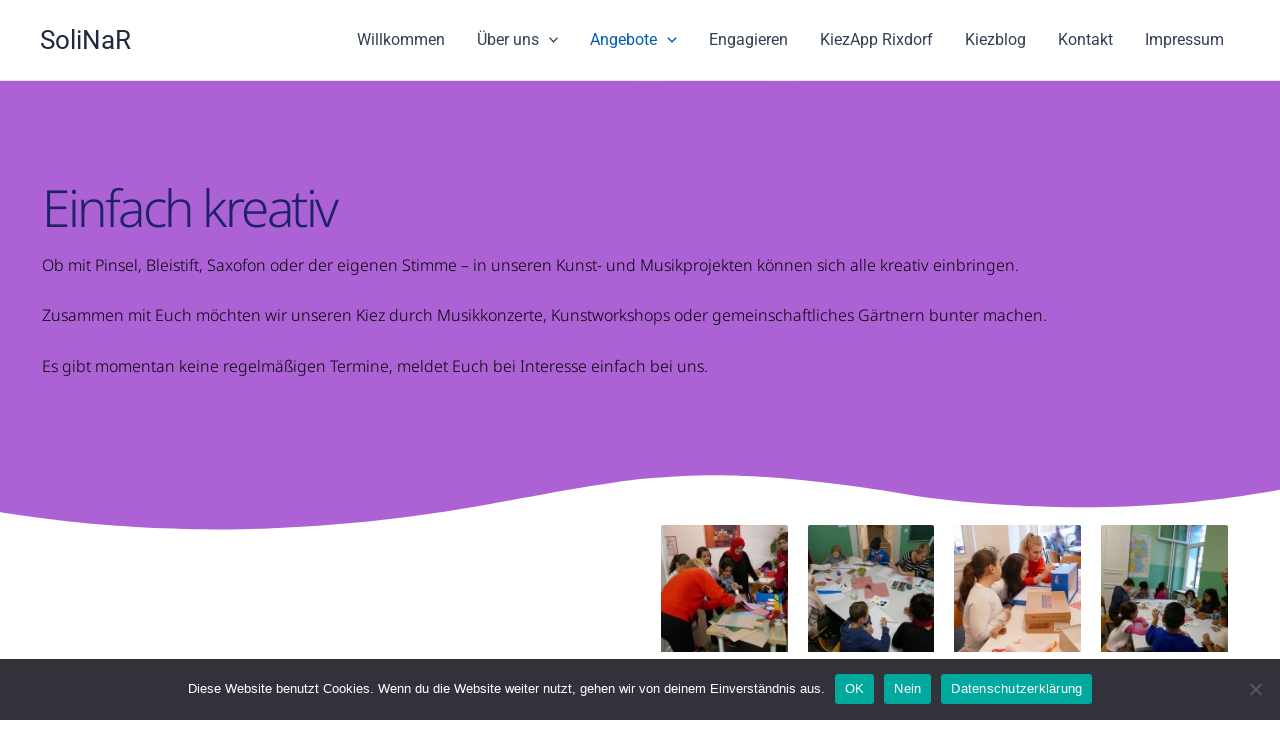

--- FILE ---
content_type: text/css
request_url: https://www.solinar.de/wp-content/uploads/elementor/css/post-206.css?ver=1769830141
body_size: 21627
content:
.elementor-206 .elementor-element.elementor-element-3d42b1a1 > .elementor-container > .elementor-column > .elementor-widget-wrap{align-content:center;align-items:center;}.elementor-206 .elementor-element.elementor-element-3d42b1a1:not(.elementor-motion-effects-element-type-background), .elementor-206 .elementor-element.elementor-element-3d42b1a1 > .elementor-motion-effects-container > .elementor-motion-effects-layer{background-color:#AC61D5;}.elementor-206 .elementor-element.elementor-element-3d42b1a1 > .elementor-background-overlay{background-image:url("https://www.solinar.de/wp-content/uploads/2023/02/hero_mask-corner.png");background-position:top right;background-repeat:no-repeat;background-size:cover;opacity:1;transition:background 0.3s, border-radius 0.3s, opacity 0.3s;}.elementor-206 .elementor-element.elementor-element-3d42b1a1 > .elementor-container{max-width:1350px;min-height:50vh;}.elementor-206 .elementor-element.elementor-element-3d42b1a1{transition:background 0.3s, border 0.3s, border-radius 0.3s, box-shadow 0.3s;padding:2em 2em 0em 2em;}.elementor-206 .elementor-element.elementor-element-3d42b1a1 > .elementor-shape-top .elementor-shape-fill{fill:#AC61D5;}.elementor-206 .elementor-element.elementor-element-3d42b1a1 > .elementor-shape-top svg{width:calc(100% + 1.3px);height:58px;transform:translateX(-50%) rotateY(180deg);}.elementor-bc-flex-widget .elementor-206 .elementor-element.elementor-element-2e795f16.elementor-column .elementor-widget-wrap{align-items:center;}.elementor-206 .elementor-element.elementor-element-2e795f16.elementor-column.elementor-element[data-element_type="column"] > .elementor-widget-wrap.elementor-element-populated{align-content:center;align-items:center;}.elementor-206 .elementor-element.elementor-element-28883d65 > .elementor-widget-container{margin:-100px 50px 0px 0px;}.elementor-206 .elementor-element.elementor-element-28883d65{z-index:9;}.elementor-206 .elementor-element.elementor-element-28883d65 .elementor-icon-wrapper{text-align:end;}.elementor-206 .elementor-element.elementor-element-28883d65.elementor-view-stacked .elementor-icon{background-color:#4c86d3;}.elementor-206 .elementor-element.elementor-element-28883d65.elementor-view-framed .elementor-icon, .elementor-206 .elementor-element.elementor-element-28883d65.elementor-view-default .elementor-icon{color:#4c86d3;border-color:#4c86d3;}.elementor-206 .elementor-element.elementor-element-28883d65.elementor-view-framed .elementor-icon, .elementor-206 .elementor-element.elementor-element-28883d65.elementor-view-default .elementor-icon svg{fill:#4c86d3;}.elementor-206 .elementor-element.elementor-element-28883d65 .elementor-icon{font-size:61px;}.elementor-206 .elementor-element.elementor-element-28883d65 .elementor-icon svg{height:61px;}.elementor-206 .elementor-element.elementor-element-445bdddc > .elementor-widget-container{margin:0px 0px -40px 135px;}.elementor-206 .elementor-element.elementor-element-445bdddc{z-index:9;}.elementor-206 .elementor-element.elementor-element-445bdddc .elementor-icon-wrapper{text-align:center;}.elementor-206 .elementor-element.elementor-element-445bdddc.elementor-view-stacked .elementor-icon{background-color:#f44e4e;}.elementor-206 .elementor-element.elementor-element-445bdddc.elementor-view-framed .elementor-icon, .elementor-206 .elementor-element.elementor-element-445bdddc.elementor-view-default .elementor-icon{color:#f44e4e;border-color:#f44e4e;}.elementor-206 .elementor-element.elementor-element-445bdddc.elementor-view-framed .elementor-icon, .elementor-206 .elementor-element.elementor-element-445bdddc.elementor-view-default .elementor-icon svg{fill:#f44e4e;}.elementor-206 .elementor-element.elementor-element-445bdddc .elementor-icon{font-size:24px;}.elementor-206 .elementor-element.elementor-element-445bdddc .elementor-icon svg{height:24px;}.elementor-206 .elementor-element.elementor-element-4d3260ad > .elementor-widget-container{margin:0px 0px 0px 0px;}.elementor-206 .elementor-element.elementor-element-4d3260ad{z-index:9;text-align:start;}.elementor-206 .elementor-element.elementor-element-4d3260ad .elementor-heading-title{font-family:"Noto Sans", Sans-serif;font-size:3.2rem;font-weight:300;line-height:1em;letter-spacing:-2.5px;color:#1d2366;}.elementor-206 .elementor-element.elementor-element-10ba33d{text-align:start;font-family:"Noto Sans", Sans-serif;font-size:1rem;font-weight:300;line-height:1.6em;color:#000000;}.elementor-206 .elementor-element.elementor-element-bff95ec > .elementor-container > .elementor-column > .elementor-widget-wrap{align-content:center;align-items:center;}.elementor-206 .elementor-element.elementor-element-bff95ec > .elementor-background-overlay{background-image:url("https://www.solinar.de/wp-content/uploads/2023/02/hero_mask-corner.png");background-position:top right;background-repeat:no-repeat;background-size:cover;opacity:1;}.elementor-206 .elementor-element.elementor-element-bff95ec > .elementor-container{max-width:1350px;min-height:50vh;}.elementor-206 .elementor-element.elementor-element-bff95ec > .elementor-shape-top .elementor-shape-fill{fill:#AC61D5;}.elementor-206 .elementor-element.elementor-element-bff95ec > .elementor-shape-top svg{width:calc(100% + 1.3px);height:58px;transform:translateX(-50%) rotateY(180deg);}.elementor-206 .elementor-element.elementor-element-bff95ec{padding:2em 2em 0em 2em;}.elementor-bc-flex-widget .elementor-206 .elementor-element.elementor-element-0c8f351.elementor-column .elementor-widget-wrap{align-items:center;}.elementor-206 .elementor-element.elementor-element-0c8f351.elementor-column.elementor-element[data-element_type="column"] > .elementor-widget-wrap.elementor-element-populated{align-content:center;align-items:center;}.elementor-206 .elementor-element.elementor-element-823ae74 > .elementor-widget-container{margin:0px 0px 0px 0px;}.elementor-206 .elementor-element.elementor-element-823ae74{z-index:9;text-align:start;}.elementor-206 .elementor-element.elementor-element-823ae74 .elementor-heading-title{font-family:"Noto Sans", Sans-serif;font-size:3.2rem;font-weight:300;line-height:1em;letter-spacing:-2.5px;color:#1d2366;}.elementor-bc-flex-widget .elementor-206 .elementor-element.elementor-element-6825607.elementor-column .elementor-widget-wrap{align-items:center;}.elementor-206 .elementor-element.elementor-element-6825607.elementor-column.elementor-element[data-element_type="column"] > .elementor-widget-wrap.elementor-element-populated{align-content:center;align-items:center;}.elementor-206 .elementor-element.elementor-element-6825607 > .elementor-element-populated >  .elementor-background-overlay{opacity:1;}.elementor-206 .elementor-element.elementor-element-6825607 > .elementor-element-populated{transition:background 0.3s, border 0.3s, border-radius 0.3s, box-shadow 0.3s;}.elementor-206 .elementor-element.elementor-element-6825607 > .elementor-element-populated > .elementor-background-overlay{transition:background 0.3s, border-radius 0.3s, opacity 0.3s;}.elementor-206 .elementor-element.elementor-element-d96905d .gallery-item .gallery-caption{text-align:center;}.elementor-206 .elementor-element.elementor-element-6ded469 > .elementor-container > .elementor-column > .elementor-widget-wrap{align-content:center;align-items:center;}.elementor-206 .elementor-element.elementor-element-6ded469 > .elementor-background-overlay{background-image:url("https://www.solinar.de/wp-content/uploads/2023/02/hero_mask-corner.png");background-position:top right;background-repeat:no-repeat;background-size:cover;opacity:1;}.elementor-206 .elementor-element.elementor-element-6ded469 > .elementor-container{max-width:1350px;min-height:50vh;}.elementor-206 .elementor-element.elementor-element-6ded469 > .elementor-shape-top .elementor-shape-fill{fill:#AC61D5;}.elementor-206 .elementor-element.elementor-element-6ded469 > .elementor-shape-top svg{width:calc(100% + 1.3px);height:58px;transform:translateX(-50%) rotateY(180deg);}.elementor-206 .elementor-element.elementor-element-6ded469{padding:2em 2em 0em 2em;}.elementor-bc-flex-widget .elementor-206 .elementor-element.elementor-element-c3f55e6.elementor-column .elementor-widget-wrap{align-items:center;}.elementor-206 .elementor-element.elementor-element-c3f55e6.elementor-column.elementor-element[data-element_type="column"] > .elementor-widget-wrap.elementor-element-populated{align-content:center;align-items:center;}.elementor-206 .elementor-element.elementor-element-294a690 > .elementor-widget-container{margin:0px 0px 0px 0px;}.elementor-206 .elementor-element.elementor-element-294a690{z-index:9;text-align:start;}.elementor-206 .elementor-element.elementor-element-294a690 .elementor-heading-title{font-family:"Noto Sans", Sans-serif;font-size:3.2rem;font-weight:300;line-height:1em;letter-spacing:-2.5px;color:#1d2366;}.elementor-bc-flex-widget .elementor-206 .elementor-element.elementor-element-5768137.elementor-column .elementor-widget-wrap{align-items:center;}.elementor-206 .elementor-element.elementor-element-5768137.elementor-column.elementor-element[data-element_type="column"] > .elementor-widget-wrap.elementor-element-populated{align-content:center;align-items:center;}.elementor-206 .elementor-element.elementor-element-5768137 > .elementor-element-populated >  .elementor-background-overlay{opacity:1;}.elementor-206 .elementor-element.elementor-element-5768137 > .elementor-element-populated{transition:background 0.3s, border 0.3s, border-radius 0.3s, box-shadow 0.3s;}.elementor-206 .elementor-element.elementor-element-5768137 > .elementor-element-populated > .elementor-background-overlay{transition:background 0.3s, border-radius 0.3s, opacity 0.3s;}.elementor-206 .elementor-element.elementor-element-0eb4ace .gallery-item .gallery-caption{text-align:center;}.elementor-206 .elementor-element.elementor-element-b11e1d7 > .elementor-container > .elementor-column > .elementor-widget-wrap{align-content:center;align-items:center;}.elementor-206 .elementor-element.elementor-element-b11e1d7 > .elementor-background-overlay{background-image:url("https://www.solinar.de/wp-content/uploads/2023/02/hero_mask-corner.png");background-position:top right;background-repeat:no-repeat;background-size:cover;opacity:1;}.elementor-206 .elementor-element.elementor-element-b11e1d7 > .elementor-container{max-width:1350px;min-height:50vh;}.elementor-206 .elementor-element.elementor-element-b11e1d7 > .elementor-shape-top .elementor-shape-fill{fill:#AC61D5;}.elementor-206 .elementor-element.elementor-element-b11e1d7 > .elementor-shape-top svg{width:calc(100% + 1.3px);height:58px;transform:translateX(-50%) rotateY(180deg);}.elementor-206 .elementor-element.elementor-element-b11e1d7{padding:2em 2em 0em 2em;}.elementor-bc-flex-widget .elementor-206 .elementor-element.elementor-element-ab6d955.elementor-column .elementor-widget-wrap{align-items:center;}.elementor-206 .elementor-element.elementor-element-ab6d955.elementor-column.elementor-element[data-element_type="column"] > .elementor-widget-wrap.elementor-element-populated{align-content:center;align-items:center;}.elementor-206 .elementor-element.elementor-element-785358c > .elementor-widget-container{margin:0px 0px 0px 0px;}.elementor-206 .elementor-element.elementor-element-785358c{z-index:9;text-align:start;}.elementor-206 .elementor-element.elementor-element-785358c .elementor-heading-title{font-family:"Noto Sans", Sans-serif;font-size:3.2rem;font-weight:300;line-height:1em;letter-spacing:-2.5px;color:#1d2366;}.elementor-bc-flex-widget .elementor-206 .elementor-element.elementor-element-26d71fe.elementor-column .elementor-widget-wrap{align-items:center;}.elementor-206 .elementor-element.elementor-element-26d71fe.elementor-column.elementor-element[data-element_type="column"] > .elementor-widget-wrap.elementor-element-populated{align-content:center;align-items:center;}.elementor-206 .elementor-element.elementor-element-26d71fe > .elementor-element-populated >  .elementor-background-overlay{opacity:1;}.elementor-206 .elementor-element.elementor-element-26d71fe > .elementor-element-populated{transition:background 0.3s, border 0.3s, border-radius 0.3s, box-shadow 0.3s;}.elementor-206 .elementor-element.elementor-element-26d71fe > .elementor-element-populated > .elementor-background-overlay{transition:background 0.3s, border-radius 0.3s, opacity 0.3s;}.elementor-206 .elementor-element.elementor-element-11c0749 .gallery-item .gallery-caption{text-align:center;}.elementor-206 .elementor-element.elementor-element-ff04d5f > .elementor-container > .elementor-column > .elementor-widget-wrap{align-content:center;align-items:center;}.elementor-206 .elementor-element.elementor-element-ff04d5f > .elementor-background-overlay{background-image:url("https://www.solinar.de/wp-content/uploads/2023/02/hero_mask-corner.png");background-position:top right;background-repeat:no-repeat;background-size:cover;opacity:1;}.elementor-206 .elementor-element.elementor-element-ff04d5f > .elementor-container{max-width:1350px;min-height:50vh;}.elementor-206 .elementor-element.elementor-element-ff04d5f > .elementor-shape-top .elementor-shape-fill{fill:#AC61D5;}.elementor-206 .elementor-element.elementor-element-ff04d5f > .elementor-shape-top svg{width:calc(100% + 1.3px);height:58px;transform:translateX(-50%) rotateY(180deg);}.elementor-206 .elementor-element.elementor-element-ff04d5f{padding:2em 2em 0em 2em;}.elementor-bc-flex-widget .elementor-206 .elementor-element.elementor-element-59ad876.elementor-column .elementor-widget-wrap{align-items:center;}.elementor-206 .elementor-element.elementor-element-59ad876.elementor-column.elementor-element[data-element_type="column"] > .elementor-widget-wrap.elementor-element-populated{align-content:center;align-items:center;}.elementor-206 .elementor-element.elementor-element-d2a08ee > .elementor-widget-container{margin:0px 0px 0px 0px;}.elementor-206 .elementor-element.elementor-element-d2a08ee{z-index:9;text-align:start;}.elementor-206 .elementor-element.elementor-element-d2a08ee .elementor-heading-title{font-family:"Noto Sans", Sans-serif;font-size:3.2rem;font-weight:300;line-height:1em;letter-spacing:-2.5px;color:#1d2366;}.elementor-bc-flex-widget .elementor-206 .elementor-element.elementor-element-4626519.elementor-column .elementor-widget-wrap{align-items:center;}.elementor-206 .elementor-element.elementor-element-4626519.elementor-column.elementor-element[data-element_type="column"] > .elementor-widget-wrap.elementor-element-populated{align-content:center;align-items:center;}.elementor-206 .elementor-element.elementor-element-4626519 > .elementor-element-populated >  .elementor-background-overlay{opacity:1;}.elementor-206 .elementor-element.elementor-element-4626519 > .elementor-element-populated{transition:background 0.3s, border 0.3s, border-radius 0.3s, box-shadow 0.3s;}.elementor-206 .elementor-element.elementor-element-4626519 > .elementor-element-populated > .elementor-background-overlay{transition:background 0.3s, border-radius 0.3s, opacity 0.3s;}.elementor-206 .elementor-element.elementor-element-40a845a .gallery-item .gallery-caption{text-align:center;}@media(min-width:768px){.elementor-206 .elementor-element.elementor-element-0c8f351{width:50.074%;}.elementor-206 .elementor-element.elementor-element-6825607{width:49.954%;}.elementor-206 .elementor-element.elementor-element-c3f55e6{width:50.074%;}.elementor-206 .elementor-element.elementor-element-5768137{width:49.954%;}.elementor-206 .elementor-element.elementor-element-ab6d955{width:50.074%;}.elementor-206 .elementor-element.elementor-element-26d71fe{width:49.954%;}.elementor-206 .elementor-element.elementor-element-59ad876{width:50.074%;}.elementor-206 .elementor-element.elementor-element-4626519{width:49.954%;}}@media(max-width:1024px){.elementor-206 .elementor-element.elementor-element-3d42b1a1 > .elementor-background-overlay{background-position:top center;background-size:cover;}.elementor-206 .elementor-element.elementor-element-3d42b1a1 > .elementor-shape-top svg{width:calc(233% + 1.3px);height:49px;}.elementor-206 .elementor-element.elementor-element-3d42b1a1{padding:1em 1em 1em 1em;}.elementor-206 .elementor-element.elementor-element-2e795f16 > .elementor-element-populated{padding:1em 1em 1em 1em;}.elementor-206 .elementor-element.elementor-element-28883d65 .elementor-icon-wrapper{text-align:center;}.elementor-206 .elementor-element.elementor-element-4d3260ad .elementor-heading-title{font-size:42px;}.elementor-206 .elementor-element.elementor-element-bff95ec > .elementor-background-overlay{background-position:top center;background-size:cover;}.elementor-206 .elementor-element.elementor-element-bff95ec > .elementor-shape-top svg{width:calc(233% + 1.3px);height:49px;}.elementor-206 .elementor-element.elementor-element-bff95ec{padding:1em 1em 1em 1em;}.elementor-206 .elementor-element.elementor-element-0c8f351 > .elementor-element-populated{padding:1em 1em 1em 1em;}.elementor-206 .elementor-element.elementor-element-823ae74 .elementor-heading-title{font-size:42px;}.elementor-206 .elementor-element.elementor-element-6ded469 > .elementor-background-overlay{background-position:top center;background-size:cover;}.elementor-206 .elementor-element.elementor-element-6ded469 > .elementor-shape-top svg{width:calc(233% + 1.3px);height:49px;}.elementor-206 .elementor-element.elementor-element-6ded469{padding:1em 1em 1em 1em;}.elementor-206 .elementor-element.elementor-element-c3f55e6 > .elementor-element-populated{padding:1em 1em 1em 1em;}.elementor-206 .elementor-element.elementor-element-294a690 .elementor-heading-title{font-size:42px;}.elementor-206 .elementor-element.elementor-element-b11e1d7 > .elementor-background-overlay{background-position:top center;background-size:cover;}.elementor-206 .elementor-element.elementor-element-b11e1d7 > .elementor-shape-top svg{width:calc(233% + 1.3px);height:49px;}.elementor-206 .elementor-element.elementor-element-b11e1d7{padding:1em 1em 1em 1em;}.elementor-206 .elementor-element.elementor-element-ab6d955 > .elementor-element-populated{padding:1em 1em 1em 1em;}.elementor-206 .elementor-element.elementor-element-785358c .elementor-heading-title{font-size:42px;}.elementor-206 .elementor-element.elementor-element-ff04d5f > .elementor-background-overlay{background-position:top center;background-size:cover;}.elementor-206 .elementor-element.elementor-element-ff04d5f > .elementor-shape-top svg{width:calc(233% + 1.3px);height:49px;}.elementor-206 .elementor-element.elementor-element-ff04d5f{padding:1em 1em 1em 1em;}.elementor-206 .elementor-element.elementor-element-59ad876 > .elementor-element-populated{padding:1em 1em 1em 1em;}.elementor-206 .elementor-element.elementor-element-d2a08ee .elementor-heading-title{font-size:42px;}}@media(max-width:767px){.elementor-206 .elementor-element.elementor-element-3d42b1a1 > .elementor-background-overlay{background-position:top center;background-size:cover;}.elementor-206 .elementor-element.elementor-element-28883d65 > .elementor-widget-container{margin:-68px 0px 0px 0px;}.elementor-206 .elementor-element.elementor-element-445bdddc > .elementor-widget-container{margin:-39px 0px 0px 0px;}.elementor-206 .elementor-element.elementor-element-445bdddc .elementor-icon-wrapper{text-align:end;}.elementor-206 .elementor-element.elementor-element-4d3260ad{text-align:center;}.elementor-206 .elementor-element.elementor-element-10ba33d{text-align:center;font-size:0.9rem;}.elementor-206 .elementor-element.elementor-element-bff95ec > .elementor-background-overlay{background-position:top center;background-size:cover;}.elementor-206 .elementor-element.elementor-element-823ae74{text-align:center;}.elementor-206 .elementor-element.elementor-element-6825607 > .elementor-element-populated{margin:0px 0px -83px 0px;--e-column-margin-right:0px;--e-column-margin-left:0px;}.elementor-206 .elementor-element.elementor-element-6ded469 > .elementor-background-overlay{background-position:top center;background-size:cover;}.elementor-206 .elementor-element.elementor-element-294a690{text-align:center;}.elementor-206 .elementor-element.elementor-element-5768137 > .elementor-element-populated{margin:0px 0px -83px 0px;--e-column-margin-right:0px;--e-column-margin-left:0px;}.elementor-206 .elementor-element.elementor-element-b11e1d7 > .elementor-background-overlay{background-position:top center;background-size:cover;}.elementor-206 .elementor-element.elementor-element-785358c{text-align:center;}.elementor-206 .elementor-element.elementor-element-26d71fe > .elementor-element-populated{margin:0px 0px -83px 0px;--e-column-margin-right:0px;--e-column-margin-left:0px;}.elementor-206 .elementor-element.elementor-element-ff04d5f > .elementor-background-overlay{background-position:top center;background-size:cover;}.elementor-206 .elementor-element.elementor-element-d2a08ee{text-align:center;}.elementor-206 .elementor-element.elementor-element-4626519 > .elementor-element-populated{margin:0px 0px -83px 0px;--e-column-margin-right:0px;--e-column-margin-left:0px;}}@media(max-width:1024px) and (min-width:768px){.elementor-206 .elementor-element.elementor-element-2e795f16{width:46%;}.elementor-206 .elementor-element.elementor-element-0c8f351{width:46%;}.elementor-206 .elementor-element.elementor-element-6825607{width:54%;}.elementor-206 .elementor-element.elementor-element-c3f55e6{width:46%;}.elementor-206 .elementor-element.elementor-element-5768137{width:54%;}.elementor-206 .elementor-element.elementor-element-ab6d955{width:46%;}.elementor-206 .elementor-element.elementor-element-26d71fe{width:54%;}.elementor-206 .elementor-element.elementor-element-59ad876{width:46%;}.elementor-206 .elementor-element.elementor-element-4626519{width:54%;}}